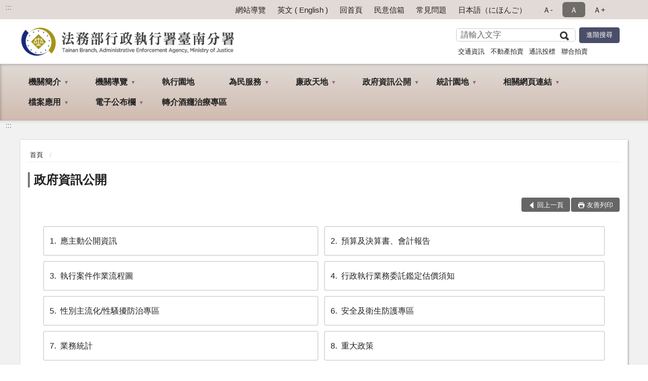

--- FILE ---
content_type: text/html; charset=utf-8
request_url: https://www.tny.moj.gov.tw/259166/259231/Normalnodelist
body_size: 16343
content:


<!doctype html>
<html lang="zh-Hant" class="no-js">
<head>
    <meta charset="utf-8">
    <meta http-equiv="X-UA-Compatible" content="IE=edge">
    <meta name="viewport" content="width=device-width, initial-scale=1">
    <meta name="format-detection" content="telephone=no">
    <meta name="Site" content="行政執行署臺南分署">
    <meta name="Version" content="中文網">
    <meta name="PageType" content="目錄頁">
    <meta name="TreeNode" content="主選單">
    <meta name="ContentTitle" content="政府資訊公開">

    <meta property="og:title" content="政府資訊公開">
    <meta property="og:type" content="website" />
    <meta property="og:url" content="https://www.tny.moj.gov.tw/259166/259231/" />
    <meta property="og:image" content="">
    <meta property="og:image:width" content="50%">
    <meta property="og:image:height" content="50%">
    <meta property="og:site_name" content="行政執行署臺南分署">
    <meta property="og:description" content="政府資訊公開" />

    <meta name="DC.Title" content="政府資訊公開" />
    <meta name="DC.Creator" content="行政執行署臺南分署" />
    <meta name="DC.Subject" content="政府資訊公開" />
    <meta name="DC.Description" content="政府資訊公開" />
    <meta name="DC.Contributor" content="行政執行署臺南分署" />
    <meta name="DC.Type" content="文字" />
    <meta name="DC.Format" content="text" />
    <meta name="DC.Source" content="行政執行署臺南分署" />
    <meta name="DC.Language" content="中文" />
    <meta name="DC.coverage.t.min" content="2018-12-28" />
    <meta name="DC.coverage.t.max" content="2038-12-28" />
    <meta name="DC.Publisher" content="行政執行署臺南分署" />
    <meta name="DC.Date" content="2018-12-28" />
    <meta name="DC.Identifier" content="2.16.886.101.20003.20006" />
    <meta name="DC.Relation" content="" />
    <meta name="DC.Rights" content="行政執行署臺南分署" />

    <meta name="Category.Theme" content="300" />
    <meta name="Category.Cake" content="600" />
    <meta name="Category.Service" content="I00" />

    <meta name="keywords" />

            <link rel="Shortcut Icon" type="image/x-icon" href="/media/20196459/favicon執行署-2.png" />
    <title>政府資訊公開-法務部行政執行署臺南分署</title>
    <!--HTML5 Shim and Respond.js IE8 support of HTML5 elements and media queries [if lt IE 9]>
    <script src="js/html5shiv.js"></script>
    <script src="js/respond.min.js"></script>
    <![endif]-->
    <!-- slick css-->
    <link rel="stylesheet" type="text/css" href="/Content/G/vendor/slick/slick.css" />
    <link rel="stylesheet" type="text/css" href="/Content/G/vendor/slick/slick-theme.css" />

    <!-- fancybox css -->
    <link rel="stylesheet" href="/Content/G/vendor/fancybox/fancybox.css" />

    <!-- hyUI css -->
    <link rel="stylesheet" href="/Content/G/G3_style/hyui.css">
    <link rel='stylesheet' href='/scripts/jquery-ui.css'>

    <!-- Global site tag (gtag.js) - Google Analytics -->
<script async src="https://www.googletagmanager.com/gtag/js?id=UA-38056441-1"></script>
<script>
  window.dataLayer = window.dataLayer || [];
  function gtag(){dataLayer.push(arguments);}
  gtag('js', new Date());

  gtag('config', 'UA-38056441-1');
</script>
    <!-- Google Tag Manager -->
    <script>
        (function (w, d, s, l, i) {
            w[l] = w[l] || []; w[l].push({
                'gtm.start':
                    new Date().getTime(), event: 'gtm.js'
            }); var f = d.getElementsByTagName(s)[0],
                j = d.createElement(s), dl = l != 'dataLayer' ? '&l=' + l : ''; j.async = true; j.src =
                    'https://www.googletagmanager.com/gtm.js?id=' + i + dl; f.parentNode.insertBefore(j, f);
        })(window, document, 'script', 'dataLayer', 'GTM-PVTNFB4');</script>
    <!-- End Google Tag Manager -->
<style>
    input:disabled, textarea:disabled, select:disabled {
        background-color: #f2f2f2;
    }

    .verify {
        color: blue;
    }

    .mp_slider_container,
    .marquee_container {
        position: relative;
    }
    .mp_slider_container_main {
        width: 100%;
        overflow: hidden;
        position: relative;
    }
    .slick-autoplay-toggle {
        position: absolute;
        right: 20px;
        min-width: 40px;
        top: 4.5px;
        z-index: 10;
        padding: 5px 10px;
        background: rgba(0, 0, 0, 0.7);
        color: #fff;
        border: none;
        cursor: pointer;
        font-size: 0.875rem;
        border-radius: 5px;
    }

    .marquee_container .slick-autoplay-toggle {
        right: 55px;
    }
</style>
</head>
<body>
    <!-- Google Tag Manager (noscript) -->
    <noscript>
        <iframe title="googletag" src="https://www.googletagmanager.com/ns.html?id=GTM-PVTNFB4"
                height="0" width="0" style="display:none;visibility:hidden"></iframe>
    </noscript>
    <!-- End Google Tag Manager (noscript) -->
    <!-- 直接跳主內容區 -->
    <a class="goCenter" href="#aC" tabindex="1">按Enter到主內容區</a>
    <!-- wrapper 最大寬度 -->
    <div class="wrapper">
        
<header class="header ">
    <div class="container">
        <a class="accesskey" href="#aU" id="aU" accesskey="U" title="網站標題">:::</a>
        

<nav class="navigation">
    <!-- 一組ul預設靠右 可同時存在2組-->
    <ul>

                        <li>
                            <a href="/umbraco/surface/Ini/CountAndRedirectUrl?nodeId=677486" title="網站導覽" target="_self" >網站導覽</a>
                        </li>
                        <li>
                            <a href="/umbraco/surface/Ini/CountAndRedirectUrl?nodeId=677487" title="英文 ( English )" target="_self" >英文 ( English )</a>
                        </li>
                        <li>
                            <a href="/umbraco/surface/Ini/CountAndRedirectUrl?nodeId=677488" title="回首頁" target="_self" >回首頁</a>
                        </li>
                        <li>
                            <a href="/umbraco/surface/Ini/CountAndRedirectUrl?nodeId=677489" title="民意信箱" target="_self" >民意信箱</a>
                        </li>
                        <li>
                            <a href="/umbraco/surface/Ini/CountAndRedirectUrl?nodeId=677491" title="常見問題" target="_self" >常見問題</a>
                        </li>
                        <li>
                            <a href="/umbraco/surface/Ini/CountAndRedirectUrl?nodeId=1697536" title="日本語（にほんご）" target="_self" >日本語（にほんご）</a>
                        </li>

    </ul>
    <div class="font-size">
        <ul>
            <li class="size-s">
                <a href="#" name="fontSize" role="button" aria-pressed="false" title="小字級">Ａ-</a>
            </li>
            <li class="size-m">
                <a href="#" name="fontSize" role="button" aria-pressed="true" title="中字級" class="active">Ａ</a>
            </li>
            <li class="size-l">
                <a href="#" name="fontSize" role="button" aria-pressed="false" title="大字級">Ａ+</a>
            </li>
        </ul>
    </div>
</nav>
<h1>
    <a href="/"><img src="/media/20196591/10法務部行政執行署臺南分署.png" alt="法務部行政執行署臺南分署：回首頁" /></a>
</h1>
<!-- Search Start -->
<section class="search">
    <noscript>
您的瀏覽器不支援 JavaScript 或 JavaScript已停用    </noscript>
    <form action="/259329/259340/" class="form_inline">
        <div class="form_grp">
            <label for="q">搜尋</label>
            <input name="q" id="q" type="text" placeholder="請輸入文字" accesskey="S" autocomplete="off">
            <input title="查詢" type="submit" value="查詢">
        </div>
        <div class="btn_grp">
            <input onclick="window.open('https://www.google.com.tw/advanced_search?hl=zh-TW&as_q=&num=100&as_sitesearch='+location.hostname);" type="button" value="進階搜尋" title="進階搜尋 (另開新視窗)">
        </div>
    </form>
            <div class="keywordHot">
                <ul>
                        <li>
                            <a href="/259329/259340/?q=交通資訊" title="交通資訊">交通資訊</a>
                        </li>
                        <li>
                            <a href="/259329/259340/?q=不動產拍賣" title="不動產拍賣">不動產拍賣</a>
                        </li>
                        <li>
                            <a href="/259329/259340/?q=通訊投標" title="通訊投標">通訊投標</a>
                        </li>
                        <li>
                            <a href="/259329/259340/?q=聯合拍賣" title="聯合拍賣">聯合拍賣</a>
                        </li>
                </ul>
            </div>
</section>
<!-- noscript -->
<noscript>
您的瀏覽器不支援JavaScript語法，JavaScript語法並不影響內容的陳述。您可使用按鍵盤上的Ctrl鍵+ (+)鍵放大/(-)鍵縮小來改變字型大小；回到上一頁可使用瀏覽器提供的 Alt+左方向鍵(←) 快速鍵功能；列印可使用瀏覽器提供的(Ctrl+P)功能。</noscript>
<!-- menu Start -->
<nav class="menu">
    <ul>
                <li>
                    <a href="https://www.tny.moj.gov.tw/259166/259167/Normalnodelist" title="機關簡介" target="_self" name="menuButton" aria-expanded="false" >機關簡介</a>
                        <ul>
                                <li>
                                    <a href="https://www.tny.moj.gov.tw/259166/259167/259168/291352/post" target="_self" title="機關沿革"  >機關沿革</a>
                                </li>
                                <li>
                                    <a href="https://www.tny.moj.gov.tw/259166/259167/259169/1362790/post" target="_self" title="首長介紹"  >首長介紹</a>
                                </li>
                                <li>
                                    <a href="https://www.tny.moj.gov.tw/259166/259167/259170/699554/post" target="_self" title="組織職掌"  >組織職掌</a>
                                </li>
                                <li>
                                    <a href="https://www.tny.moj.gov.tw/259166/259167/259171/291414/post" target="_self" title="管轄區域"  >管轄區域</a>
                                </li>
                        </ul>

                </li>
                <li>
                    <a href="https://www.tny.moj.gov.tw/259166/259172/Normalnodelist" title="機關導覽" target="_self" name="menuButton" aria-expanded="false" >機關導覽</a>
                        <ul>
                                <li>
                                    <a href="https://www.tny.moj.gov.tw/259166/259172/259173/291425/post" target="_self" title="機關位置圖"  >機關位置圖</a>
                                </li>
                                <li>
                                    <a href="https://www.tny.moj.gov.tw/259166/259172/259174/Lpsimplelist" target="_self" title="樓層介紹"  >樓層介紹</a>
                                </li>
                                <li>
                                    <a href="https://www.tny.moj.gov.tw/259166/259172/259175/291448/post" target="_self" title="洽公資訊"  >洽公資訊</a>
                                </li>
                                <li>
                                    <a href="https://www.tny.moj.gov.tw/259166/259172/834616/Nodelist" target="_self" title="大事紀專區" name="menuButton" aria-expanded="false" >大事紀專區</a>
                                        <ul>
                                                <li>
                                                    <a href="/media/20683320/大事記-繆署長卓然出席臺南分署受臺南地檢署囑託變價刑事扣押物暨五打七安聯合拍賣會1140805.pdf?mediaDL=true" target="_blank" title="114年.pdf(另開新視窗)"  rel="noopener noreferrer">114年</a>
                                                </li>
                                                <li>
                                                    <a href="https://www.tny.moj.gov.tw/259166/259172/834616/1421278/Lpsimplelist" target="_self" title="113年"  >113年</a>
                                                </li>
                                                <li>
                                                    <a href="https://www.tny.moj.gov.tw/259166/259172/834616/1313021/Lpsimplelist" target="_self" title="112年"  >112年</a>
                                                </li>
                                                <li>
                                                    <a href="https://www.tny.moj.gov.tw/259166/259172/834616/1133133/Lpsimplelist" target="_self" title="111年"  >111年</a>
                                                </li>
                                                <li>
                                                    <a href="https://www.tny.moj.gov.tw/259166/259172/834616/1020458/Lpsimplelist" target="_self" title="110年"  >110年</a>
                                                </li>
                                                <li>
                                                    <a href="/media/20263310/重要工作紀實-大事記-109年3月2日林署長慶宗訪視.pdf?mediaDL=true" target="_blank" title="109年.pdf(另開新視窗)"  rel="noopener noreferrer">109年</a>
                                                </li>
                                                <li>
                                                    <a href="https://www.tny.moj.gov.tw/259166/259172/834616/259176/Nodelist" target="_self" title="歷史年度"  >歷史年度</a>
                                                </li>
                                        </ul>
                                </li>
                        </ul>

                </li>
                <li>
                    <a href="https://www.tpk.moj.gov.tw/9937/9945/9949/" title="執行園地" target="_self"  >執行園地</a>

                </li>
                <li>
                    <a href="https://www.tny.moj.gov.tw/259166/259196/Normalnodelist" title="為民服務" target="_self" name="menuButton" aria-expanded="false" >為民服務</a>
                        <ul>
                                <li>
                                    <a href="https://www.tny.moj.gov.tw/259166/259196/259205/1701423/post" target="_self" title="欠稅費查詢及繳納"  >欠稅費查詢及繳納</a>
                                </li>
                                <li>
                                    <a href="https://www.tny.moj.gov.tw/259166/259196/259199/Nodelist" target="_self" title="線上申辦服務" name="menuButton" aria-expanded="false" >線上申辦服務</a>
                                        <ul>
                                                <li>
                                                    <a href="https://www.tny.moj.gov.tw/259166/259196/259199/259202/291748/post" target="_self" title="申請補發超商繳款傳繳通知書服務"  >申請補發超商繳款傳繳通知書服務</a>
                                                </li>
                                                <li>
                                                    <a href="https://www.tny.moj.gov.tw/259166/259196/259199/259201/291745/post" target="_self" title="申請預約到場分期"  >申請預約到場分期</a>
                                                </li>
                                                <li>
                                                    <a href="https://www.tny.moj.gov.tw/259166/259196/259199/1023005/1023008/post" target="_self" title="線上回傳繳款證明"  >線上回傳繳款證明</a>
                                                </li>
                                        </ul>
                                </li>
                                <li>
                                    <a href="/media/20645686/傳繳通知分辨真偽-88x160-02.jpg?mediaDL=true" target="_blank" title="傳繳通知分辨真偽 (另開新視窗).jpg(另開新視窗)"  rel="noopener noreferrer">傳繳通知分辨真偽 (另開新視窗)</a>
                                </li>
                                <li>
                                    <a href="https://www.tny.moj.gov.tw/259166/259196/259209/291795/post" target="_self" title="多元繳款方式"  >多元繳款方式</a>
                                </li>
                                <li>
                                    <a href="https://www.tny.moj.gov.tw/259166/259196/259211/291801/post" target="_self" title="關懷弱勢"  >關懷弱勢</a>
                                </li>
                                <li>
                                    <a href="https://www.tny.moj.gov.tw/259166/259196/259212/Lpsimplelist" target="_self" title="申請書表下載區"  >申請書表下載區</a>
                                </li>
                                <li>
                                    <a href="https://www.tpk.moj.gov.tw/9539/1045250/" target="_self" title="移送書表下載"  >移送書表下載</a>
                                </li>
                                <li>
                                    <a href="https://www.tny.moj.gov.tw/259166/259231/259237/" target="_self" title="執行案件作業流程圖"  >執行案件作業流程圖</a>
                                </li>
                                <li>
                                    <a href="https://www.tny.moj.gov.tw/259166/259196/259214/291860/post" target="_self" title="拍賣公告區"  >拍賣公告區</a>
                                </li>
                                <li>
                                    <a href="https://www.tny.moj.gov.tw/259166/259196/259215/Lpsimplelist" target="_self" title="不動產投標專區"  >不動產投標專區</a>
                                </li>
                                <li>
                                    <a href="https://www.tny.moj.gov.tw/259166/259196/259216/Lpsimplelist" target="_self" title="服務躍升成果"  >服務躍升成果</a>
                                </li>
                                <li>
                                    <a href="https://www.tny.moj.gov.tw/259166/259196/259217/Lpsimplelist" target="_self" title="常見問題"  >常見問題</a>
                                </li>
                                <li>
                                    <a href="https://www.tny.moj.gov.tw/259166/259196/259220/292394/post" target="_self" title="民意信箱"  >民意信箱</a>
                                </li>
                        </ul>

                </li>
                <li>
                    <a href="https://www.tny.moj.gov.tw/259166/259222/Normalnodelist" title="廉政天地" target="_self" name="menuButton" aria-expanded="false" >廉政天地</a>
                        <ul>
                                <li>
                                    <a href="https://www.tny.moj.gov.tw/259166/259222/259223/Lpsimplelist" target="_self" title="請託關說專區"  >請託關說專區</a>
                                </li>
                                <li>
                                    <a href="https://www.tny.moj.gov.tw/259166/259222/259224/292444/post" target="_self" title="政風業務職掌"  >政風業務職掌</a>
                                </li>
                                <li>
                                    <a href="https://www.tny.moj.gov.tw/259166/259222/259225/292450/" target="_self" title="受理檢舉事項"  >受理檢舉事項</a>
                                </li>
                                <li>
                                    <a href="https://www.tny.moj.gov.tw/259166/259222/259226/Lpsimplelist" target="_self" title="廉政宣導"  >廉政宣導</a>
                                </li>
                                <li>
                                    <a href="https://www.tny.moj.gov.tw/259329/677493/" target="_self" title="廉政信箱"  >廉政信箱</a>
                                </li>
                                <li>
                                    <a href="https://www.aac.moj.gov.tw/6398/6540/1309611/Nodelist" target="_blank" title="揭弊者保護專區(另開新視窗)"  rel="noopener noreferrer">揭弊者保護專區</a>
                                </li>
                                <li>
                                    <a href="https://www.aac.moj.gov.tw/6398/6548/6598/757491/855355/post" target="_self" title="公職人員利益衝突迴避身分揭露專區"  >公職人員利益衝突迴避身分揭露專區</a>
                                </li>
                        </ul>

                </li>
                <li>
                    <a href="https://www.tny.moj.gov.tw/259166/259231/Normalnodelist" title="政府資訊公開" target="_self" name="menuButton" aria-expanded="false" >政府資訊公開</a>
                        <ul>
                                <li>
                                    <a href="https://www.tny.moj.gov.tw/259166/259231/1701480/Nodelist" target="_self" title="應主動公開資訊"  >應主動公開資訊</a>
                                </li>
                                <li>
                                    <a href="https://www.tny.moj.gov.tw/259166/259231/259232/Nodelist" target="_self" title="預算及決算書、會計報告" name="menuButton" aria-expanded="false" >預算及決算書、會計報告</a>
                                        <ul>
                                                <li>
                                                    <a href="https://www.tny.moj.gov.tw/259166/259231/259232/259233/Lpsimplelist" target="_self" title="預算及決算書"  >預算及決算書</a>
                                                </li>
                                                <li>
                                                    <a href="https://www.tny.moj.gov.tw/259166/259231/259232/259234/Lpsimplelist" target="_self" title="會計報告"  >會計報告</a>
                                                </li>
                                        </ul>
                                </li>
                                <li>
                                    <a href="https://www.tny.moj.gov.tw/259166/259231/259237/Lpsimplelist" target="_self" title="執行案件作業流程圖"  >執行案件作業流程圖</a>
                                </li>
                                <li>
                                    <a href="/media/20369138/公告版-法務部行政執行署臺南分署行政執行業務委託鑑定估價須知1100714修訂.pdf?mediaDL=true" target="_blank" title="行政執行業務委託鑑定估價須知.pdf(另開新視窗)"  rel="noopener noreferrer">行政執行業務委託鑑定估價須知</a>
                                </li>
                                <li>
                                    <a href="https://www.tny.moj.gov.tw/259166/259231/731826/Lpsimplelist" target="_self" title="性別主流化/性騷擾防治專區"  >性別主流化/性騷擾防治專區</a>
                                </li>
                                <li>
                                    <a href="https://www.tny.moj.gov.tw/259166/259231/1686983/Lpsimplelist" target="_self" title="安全及衛生防護專區"  >安全及衛生防護專區</a>
                                </li>
                                <li>
                                    <a href="https://www.tny.moj.gov.tw/259166/259252/259254/" target="_self" title="業務統計"  >業務統計</a>
                                </li>
                                <li>
                                    <a href="https://www.tny.moj.gov.tw/259166/259231/731822/Lpsimplelist" target="_self" title="重大政策"  >重大政策</a>
                                </li>
                                <li>
                                    <a href="https://www.tny.moj.gov.tw/259166/259231/259239/293242/post" target="_self" title="施政計畫"  >施政計畫</a>
                                </li>
                                <li>
                                    <a href="https://www.tny.moj.gov.tw/259166/259231/259240/Lpsimplelist" target="_self" title="內部控制"  >內部控制</a>
                                </li>
                                <li>
                                    <a href="https://www.tpk.moj.gov.tw/9539/9571/9609/" target="_self" title="行政指導文書"  >行政指導文書</a>
                                </li>
                                <li>
                                    <a href="https://www.tny.moj.gov.tw/259166/259231/259245/Lpsimplelist" target="_self" title="主管法規"  >主管法規</a>
                                </li>
                                <li>
                                    <a href="https://www.tny.moj.gov.tw/259166/259231/259248/1571490/post" target="_self" title="個人資料檔案公開作業"  >個人資料檔案公開作業</a>
                                </li>
                                <li>
                                    <a href="https://www.tny.moj.gov.tw/259166/259231/259249/293298/post" target="_self" title="行政執行相關詞彙中英文對照表"  >行政執行相關詞彙中英文對照表</a>
                                </li>
                                <li>
                                    <a href="https://www.moj.gov.tw/2204/2645/2686" target="_blank" title="請願之處理結果及訴願之決定(另開新視窗)"  rel="noopener noreferrer">請願之處理結果及訴願之決定</a>
                                </li>
                                <li>
                                    <a href="https://www.tny.moj.gov.tw/259166/259231/677382/Lpsimplelist" target="_self" title="政策宣導廣告項目及經費"  >政策宣導廣告項目及經費</a>
                                </li>
                                <li>
                                    <a href="https://www.tny.moj.gov.tw/259166/259231/677383/Lpsimplelist" target="_self" title="國家賠償事件收結情形"  >國家賠償事件收結情形</a>
                                </li>
                                <li>
                                    <a href="https://www.tny.moj.gov.tw/259166/259231/764660/Lpsimplelist" target="_self" title="行政執行法規"  >行政執行法規</a>
                                </li>
                                <li>
                                    <a href="https://www.tny.moj.gov.tw/259166/259231/882080/Lpsimplelist" target="_self" title="公共設施維護管理"  >公共設施維護管理</a>
                                </li>
                                <li>
                                    <a href="https://www.tny.moj.gov.tw/259166/259231/882925/883011/post" target="_self" title="支付或接受之補助"  >支付或接受之補助</a>
                                </li>
                                <li>
                                    <a href="https://www.tpk.moj.gov.tw/9539/9571/9607/Lpsimplelist" target="_self" title="出國考察報告"  >出國考察報告</a>
                                </li>
                        </ul>

                </li>
                <li>
                    <a href="https://www.tny.moj.gov.tw/259166/259252/Normalnodelist" title="統計園地" target="_self" name="menuButton" aria-expanded="false" >統計園地</a>
                        <ul>
                                <li>
                                    <a href="https://www.tny.moj.gov.tw/259166/259252/259253/Lpsimplelist" target="_self" title="園地導覽"  >園地導覽</a>
                                </li>
                                <li>
                                    <a href="https://www.tny.moj.gov.tw/259166/259252/259254/Nodelist" target="_self" title="行政執行統計" name="menuButton" aria-expanded="false" >行政執行統計</a>
                                        <ul>
                                                <li>
                                                    <a href="https://www.tny.moj.gov.tw/259166/259252/259254/736752/Lpsimplelist" target="_self" title="行政執行案件收結情形"  >行政執行案件收結情形</a>
                                                </li>
                                                <li>
                                                    <a href="https://www.tny.moj.gov.tw/259166/259252/259254/259256/Lpsimplelist" target="_self" title="行政執行案件徵起金額"  >行政執行案件徵起金額</a>
                                                </li>
                                        </ul>
                                </li>
                                <li>
                                    <a href="https://www.tny.moj.gov.tw/259166/259252/259258/259259/Lpsimplelist" target="_self" title="業務成效" name="menuButton" aria-expanded="false" >業務成效</a>
                                        <ul>
                                                <li>
                                                    <a href="https://www.tny.moj.gov.tw/259166/259252/259258/259259/1025218/post" target="_self" title="聲明異議案件"  >聲明異議案件</a>
                                                </li>
                                        </ul>
                                </li>
                                <li>
                                    <a href="https://www.rjsd.moj.gov.tw/RJSDWeb/common/RelatedWebsite.aspx" target="_self" title="統計相關網站"  >統計相關網站</a>
                                </li>
                                <li>
                                    <a href="https://www.rjsd.moj.gov.tw/RJSDWeb/common/SubMenu.aspx?menu=BOOK" target="_self" title="統計分析及書刊"  >統計分析及書刊</a>
                                </li>
                        </ul>

                </li>
                <li>
                    <a href="https://www.tny.moj.gov.tw/259166/259266/Normalnodelist" title="相關網頁連結" target="_self" name="menuButton" aria-expanded="false" >相關網頁連結</a>
                        <ul>
                                <li>
                                    <a href="https://www.tny.moj.gov.tw/259166/259266/259268/Lpsimplelist" target="_self" title="業務與來文宣導"  >業務與來文宣導</a>
                                </li>
                                <li>
                                    <a href="https://www.tny.moj.gov.tw/259166/259266/259274/Lpsimplelist" target="_self" title="行政執行相關網站"  >行政執行相關網站</a>
                                </li>
                                <li>
                                    <a href="https://egate.immigration.gov.tw/NIA_OnlineApply_inter/personVoucher/personVoucherForm.action" target="_self" title="查詢被限制出國"  >查詢被限制出國</a>
                                </li>
                                <li>
                                    <a href="https://join.gov.tw/" target="_self" title="公共政策參與平台"  >公共政策參與平台</a>
                                </li>
                                <li>
                                    <a href="https://tax.nat.gov.tw/index.html" target="_self" title="財政部電子申報繳稅相關網站"  >財政部電子申報繳稅相關網站</a>
                                </li>
                        </ul>

                </li>
                <li>
                    <a href="https://www.tny.moj.gov.tw/259166/259281/Normalnodelist" title="檔案應用" target="_self" name="menuButton" aria-expanded="false" >檔案應用</a>
                        <ul>
                                <li>
                                    <a href="https://www.tny.moj.gov.tw/259166/259281/1110703/Lpsimplelist" target="_self" title="檔案應用服務"  >檔案應用服務</a>
                                </li>
                                <li>
                                    <a href="/media/20406854/受理檔案應用申請作業流程圖.pdf?mediaDL=true" target="_blank" title="檔案應用作業流程(PDF)(新視窗開啟).pdf(另開新視窗)"  rel="noopener noreferrer">檔案應用作業流程(PDF)(新視窗開啟)</a>
                                </li>
                                <li>
                                    <a href="https://www.tny.moj.gov.tw/259166/259281/1110713/Lpsimplelist" target="_self" title="檔案應用相關法規"  >檔案應用相關法規</a>
                                </li>
                                <li>
                                    <a href="https://near.archives.gov.tw/directory-search/simple-search" target="_blank" title="機關檔案目錄查詢(新視窗開啟)(另開新視窗)"  rel="noopener noreferrer">機關檔案目錄查詢(新視窗開啟)</a>
                                </li>
                                <li>
                                    <a href="https://www.tny.moj.gov.tw/259166/259281/1110718/Lpsimplelist" target="_self" title="常見問題"  >常見問題</a>
                                </li>
                                <li>
                                    <a href="https://www.tny.moj.gov.tw/259166/259281/1110719/Lpsimplelist" target="_self" title="檔案應用相關網站"  >檔案應用相關網站</a>
                                </li>
                        </ul>

                </li>
                <li>
                    <a href="https://www.tny.moj.gov.tw/259166/259289/Normalnodelist" title="電子公布欄" target="_self" name="menuButton" aria-expanded="false" >電子公布欄</a>
                        <ul>
                                <li>
                                    <a href="https://www.tpk.moj.gov.tw/9539/9801/" target="_blank" title="獎勵檢舉公告(新視窗開啟)(另開新視窗)"  rel="noopener noreferrer">獎勵檢舉公告(新視窗開啟)</a>
                                </li>
                                <li>
                                    <a href="https://www.tny.moj.gov.tw/259166/259289/259299/Lpsimplelist" target="_self" title="採購公告"  >採購公告</a>
                                </li>
                                <li>
                                    <a href="https://www.tny.moj.gov.tw/259166/259289/259300/1624380/post" target="_self" title="人事公告"  >人事公告</a>
                                </li>
                                <li>
                                    <a href="https://www.tny.moj.gov.tw/259166/259289/259301/Lpsimplelist" target="_self" title="政風公告"  >政風公告</a>
                                </li>
                                <li>
                                    <a href="https://www.tny.moj.gov.tw/259166/259289/259302/Lpsimplelist" target="_self" title="資安公告"  >資安公告</a>
                                </li>
                                <li>
                                    <a href="https://www.tny.moj.gov.tw/259166/259289/259303/Lpsimplelist" target="_self" title="訊息公告"  >訊息公告</a>
                                </li>
                                <li>
                                    <a href="https://www.tpkonsale.moj.gov.tw/Estate" target="_blank" title="不動產拍賣公告(新視窗開啟)(另開新視窗)"  rel="noopener noreferrer">不動產拍賣公告(新視窗開啟)</a>
                                </li>
                                <li>
                                    <a href="https://www.tpkonsale.moj.gov.tw/Chattel" target="_blank" title="動產拍賣公告(新視窗開啟)(另開新視窗)"  rel="noopener noreferrer">動產拍賣公告(新視窗開啟)</a>
                                </li>
                                <li>
                                    <a href="https://www.tny.moj.gov.tw/259166/259289/259306/Lpsimplelist" target="_self" title="活動特輯"  >活動特輯</a>
                                </li>
                                <li>
                                    <a href="https://www.tny.moj.gov.tw/259166/259289/1604598/Lpsimplelist" target="_self" title="公示送達"  >公示送達</a>
                                </li>
                        </ul>

                </li>
                <li>
                    <a href="https://www.tny.moj.gov.tw/259166/1681253/1681260/1681757/" title="轉介酒癮治療專區" target="_self"  >轉介酒癮治療專區</a>

                </li>
    </ul>
</nav>


    </div>
</header>
<div id="center" class="main innerpage">
    <a class="accesskey" href="#aC" id="aC" accesskey="C" title="主要內容區">:::</a>
    <div class="container">
        <!-- content為一定要存在之內容區 -->
        <div class="content">
            <!-- breadcrumb路徑 -->
            
    <div class="breadcrumb">
        <ul>
                    <li>
                        <a href="/">首頁</a>
                    </li>
            
        </ul>
    </div>

            <!-- h2節點 -->
            <h2 class="title" tabindex="0">政府資訊公開</h2>
                        <!-- function功能區塊 -->
            <div class="function">
                <ul>
                    <li class="back icon_back">
                        <a role="button" href="javascript:window.location =document.referrer;">回上一頁</a>
                    </li>
                        <li class="print icon_print">
                            <a role="button" href="javascript:window.print();">友善列印</a>
                        </li>
                                    </ul>
            </div>
            
<!-- NP Start -->
<section class="np">
    <ul>
                <li><a href="https://www.tny.moj.gov.tw/259166/259231/1701480/Nodelist" title="應主動公開資訊" target="_self" ><span class="num">1</span>應主動公開資訊</a></li>
                <li><a href="https://www.tny.moj.gov.tw/259166/259231/259232/Nodelist" title="預算及決算書、會計報告" target="_self" ><span class="num">2</span>預算及決算書、會計報告</a></li>
                <li><a href="https://www.tny.moj.gov.tw/259166/259231/259237/Lpsimplelist" title="執行案件作業流程圖" target="_self" ><span class="num">3</span>執行案件作業流程圖</a></li>
                <li><a href="/media/20369138/公告版-法務部行政執行署臺南分署行政執行業務委託鑑定估價須知1100714修訂.pdf?mediaDL=true" title="行政執行業務委託鑑定估價須知.pdf(另開新視窗)" target="_blank" rel="noopener noreferrer"><span class="num">4</span>行政執行業務委託鑑定估價須知</a></li>
                <li><a href="https://www.tny.moj.gov.tw/259166/259231/731826/Lpsimplelist" title="性別主流化/性騷擾防治專區" target="_self" ><span class="num">5</span>性別主流化/性騷擾防治專區</a></li>
                <li><a href="https://www.tny.moj.gov.tw/259166/259231/1686983/Lpsimplelist" title="安全及衛生防護專區" target="_self" ><span class="num">6</span>安全及衛生防護專區</a></li>
                <li><a href="https://www.tny.moj.gov.tw/259166/259252/259254/" title="業務統計" target="_self" ><span class="num">7</span>業務統計</a></li>
                <li><a href="https://www.tny.moj.gov.tw/259166/259231/731822/Lpsimplelist" title="重大政策" target="_self" ><span class="num">8</span>重大政策</a></li>
                <li><a href="https://www.tny.moj.gov.tw/259166/259231/259239/293242/post" title="施政計畫" target="_self" ><span class="num">9</span>施政計畫</a></li>
                <li><a href="https://www.tny.moj.gov.tw/259166/259231/259240/Lpsimplelist" title="內部控制" target="_self" ><span class="num">10</span>內部控制</a></li>
                <li><a href="https://www.tpk.moj.gov.tw/9539/9571/9609/" title="行政指導文書" target="_self" ><span class="num">11</span>行政指導文書</a></li>
                <li><a href="https://www.tny.moj.gov.tw/259166/259231/259245/Lpsimplelist" title="主管法規" target="_self" ><span class="num">12</span>主管法規</a></li>
                <li><a href="https://www.tny.moj.gov.tw/259166/259231/259248/1571490/post" title="個人資料檔案公開作業" target="_self" ><span class="num">13</span>個人資料檔案公開作業</a></li>
                <li><a href="https://www.tny.moj.gov.tw/259166/259231/259249/293298/post" title="行政執行相關詞彙中英文對照表" target="_self" ><span class="num">14</span>行政執行相關詞彙中英文對照表</a></li>
                <li><a href="https://www.moj.gov.tw/2204/2645/2686" title="請願之處理結果及訴願之決定(另開新視窗)" target="_blank" rel="noopener noreferrer"><span class="num">15</span>請願之處理結果及訴願之決定</a></li>
                <li><a href="https://www.tny.moj.gov.tw/259166/259231/677382/Lpsimplelist" title="政策宣導廣告項目及經費" target="_self" ><span class="num">16</span>政策宣導廣告項目及經費</a></li>
                <li><a href="https://www.tny.moj.gov.tw/259166/259231/677383/Lpsimplelist" title="國家賠償事件收結情形" target="_self" ><span class="num">17</span>國家賠償事件收結情形</a></li>
                <li><a href="https://www.tny.moj.gov.tw/259166/259231/764660/Lpsimplelist" title="行政執行法規" target="_self" ><span class="num">18</span>行政執行法規</a></li>
                <li><a href="https://www.tny.moj.gov.tw/259166/259231/882080/Lpsimplelist" title="公共設施維護管理" target="_self" ><span class="num">19</span>公共設施維護管理</a></li>
                <li><a href="https://www.tny.moj.gov.tw/259166/259231/882925/883011/post" title="支付或接受之補助" target="_self" ><span class="num">20</span>支付或接受之補助</a></li>
                <li><a href="https://www.tpk.moj.gov.tw/9539/9571/9607/Lpsimplelist" title="出國考察報告" target="_self" ><span class="num">21</span>出國考察報告</a></li>
    </ul>
</section>
<!-- NP End -->

        </div>
    </div>
</div>

<!-- fatfooter Start -->
<section class="fatfooter">
    <div class="container">
        <button type="button" name="收合" class="btn btn-fatfooter">收合</button>
        <nav>
            <ul>
                        <li>
                            <a href="https://www.tny.moj.gov.tw/259166/259167/Normalnodelist"  target="_self" title="機關簡介" >機關簡介</a>
                                    <ul>
                                            <li>
                                                <a href="https://www.tny.moj.gov.tw/259166/259167/259168/291352/post" target="_self" title="機關沿革" >機關沿革</a>
                                            </li>
                                            <li>
                                                <a href="https://www.tny.moj.gov.tw/259166/259167/259169/1362790/post" target="_self" title="首長介紹" >首長介紹</a>
                                            </li>
                                            <li>
                                                <a href="https://www.tny.moj.gov.tw/259166/259167/259170/699554/post" target="_self" title="組織職掌" >組織職掌</a>
                                            </li>
                                            <li>
                                                <a href="https://www.tny.moj.gov.tw/259166/259167/259171/291414/post" target="_self" title="管轄區域" >管轄區域</a>
                                            </li>
                                    </ul>

                        </li>
                        <li>
                            <a href="https://www.tny.moj.gov.tw/259166/259172/Normalnodelist"  target="_self" title="機關導覽" >機關導覽</a>
                                    <ul>
                                            <li>
                                                <a href="https://www.tny.moj.gov.tw/259166/259172/259173/291425/post" target="_self" title="機關位置圖" >機關位置圖</a>
                                            </li>
                                            <li>
                                                <a href="https://www.tny.moj.gov.tw/259166/259172/259174/Lpsimplelist" target="_self" title="樓層介紹" >樓層介紹</a>
                                            </li>
                                            <li>
                                                <a href="https://www.tny.moj.gov.tw/259166/259172/259175/291448/post" target="_self" title="洽公資訊" >洽公資訊</a>
                                            </li>
                                            <li>
                                                <a href="https://www.tny.moj.gov.tw/259166/259172/834616/Nodelist" target="_self" title="大事紀專區" >大事紀專區</a>
                                            </li>
                                    </ul>

                        </li>
                        <li>
                            <a href="https://www.tpk.moj.gov.tw/9937/9945/9949/"  target="_self" title="執行園地" >執行園地</a>

                        </li>
                        <li>
                            <a href="https://www.tny.moj.gov.tw/259166/259196/Normalnodelist"  target="_self" title="為民服務" >為民服務</a>
                                    <ul>
                                            <li>
                                                <a href="https://www.tny.moj.gov.tw/259166/259196/259205/1701423/post" target="_self" title="欠稅費查詢及繳納" >欠稅費查詢及繳納</a>
                                            </li>
                                            <li>
                                                <a href="https://www.tny.moj.gov.tw/259166/259196/259199/Nodelist" target="_self" title="線上申辦服務" >線上申辦服務</a>
                                            </li>
                                            <li>
                                                <a href="/media/20645686/傳繳通知分辨真偽-88x160-02.jpg?mediaDL=true" target="_blank" title="傳繳通知分辨真偽 (另開新視窗).jpg(另開新視窗)" rel="noopener noreferrer">傳繳通知分辨真偽 (另開新視窗)</a>
                                            </li>
                                            <li>
                                                <a href="https://www.tny.moj.gov.tw/259166/259196/259209/291795/post" target="_self" title="多元繳款方式" >多元繳款方式</a>
                                            </li>
                                            <li>
                                                <a href="https://www.tny.moj.gov.tw/259166/259196/259211/291801/post" target="_self" title="關懷弱勢" >關懷弱勢</a>
                                            </li>
                                            <li>
                                                <a href="https://www.tny.moj.gov.tw/259166/259196/259212/Lpsimplelist" target="_self" title="申請書表下載區" >申請書表下載區</a>
                                            </li>
                                            <li>
                                                <a href="https://www.tpk.moj.gov.tw/9539/1045250/" target="_self" title="移送書表下載" >移送書表下載</a>
                                            </li>
                                            <li>
                                                <a href="https://www.tny.moj.gov.tw/259166/259231/259237/" target="_self" title="執行案件作業流程圖" >執行案件作業流程圖</a>
                                            </li>
                                            <li>
                                                <a href="https://www.tny.moj.gov.tw/259166/259196/259214/291860/post" target="_self" title="拍賣公告區" >拍賣公告區</a>
                                            </li>
                                            <li>
                                                <a href="https://www.tny.moj.gov.tw/259166/259196/259215/Lpsimplelist" target="_self" title="不動產投標專區" >不動產投標專區</a>
                                            </li>
                                            <li>
                                                <a href="https://www.tny.moj.gov.tw/259166/259196/259216/Lpsimplelist" target="_self" title="服務躍升成果" >服務躍升成果</a>
                                            </li>
                                            <li>
                                                <a href="https://www.tny.moj.gov.tw/259166/259196/259217/Lpsimplelist" target="_self" title="常見問題" >常見問題</a>
                                            </li>
                                            <li>
                                                <a href="https://www.tny.moj.gov.tw/259166/259196/259220/292394/post" target="_self" title="民意信箱" >民意信箱</a>
                                            </li>
                                    </ul>

                        </li>
                        <li>
                            <a href="https://www.tny.moj.gov.tw/259166/259222/Normalnodelist"  target="_self" title="廉政天地" >廉政天地</a>
                                    <ul>
                                            <li>
                                                <a href="https://www.tny.moj.gov.tw/259166/259222/259223/Lpsimplelist" target="_self" title="請託關說專區" >請託關說專區</a>
                                            </li>
                                            <li>
                                                <a href="https://www.tny.moj.gov.tw/259166/259222/259224/292444/post" target="_self" title="政風業務職掌" >政風業務職掌</a>
                                            </li>
                                            <li>
                                                <a href="https://www.tny.moj.gov.tw/259166/259222/259225/292450/" target="_self" title="受理檢舉事項" >受理檢舉事項</a>
                                            </li>
                                            <li>
                                                <a href="https://www.tny.moj.gov.tw/259166/259222/259226/Lpsimplelist" target="_self" title="廉政宣導" >廉政宣導</a>
                                            </li>
                                            <li>
                                                <a href="https://www.tny.moj.gov.tw/259329/677493/" target="_self" title="廉政信箱" >廉政信箱</a>
                                            </li>
                                            <li>
                                                <a href="https://www.aac.moj.gov.tw/6398/6540/1309611/Nodelist" target="_blank" title="揭弊者保護專區(另開新視窗)" rel="noopener noreferrer">揭弊者保護專區</a>
                                            </li>
                                            <li>
                                                <a href="https://www.aac.moj.gov.tw/6398/6548/6598/757491/855355/post" target="_self" title="公職人員利益衝突迴避身分揭露專區" >公職人員利益衝突迴避身分揭露專區</a>
                                            </li>
                                    </ul>

                        </li>
                        <li>
                            <a href="https://www.tny.moj.gov.tw/259166/259231/Normalnodelist"  target="_self" title="政府資訊公開" >政府資訊公開</a>
                                    <ul>
                                            <li>
                                                <a href="https://www.tny.moj.gov.tw/259166/259231/1701480/Nodelist" target="_self" title="應主動公開資訊" >應主動公開資訊</a>
                                            </li>
                                            <li>
                                                <a href="https://www.tny.moj.gov.tw/259166/259231/259232/Nodelist" target="_self" title="預算及決算書、會計報告" >預算及決算書、會計報告</a>
                                            </li>
                                            <li>
                                                <a href="https://www.tny.moj.gov.tw/259166/259231/259237/Lpsimplelist" target="_self" title="執行案件作業流程圖" >執行案件作業流程圖</a>
                                            </li>
                                            <li>
                                                <a href="/media/20369138/公告版-法務部行政執行署臺南分署行政執行業務委託鑑定估價須知1100714修訂.pdf?mediaDL=true" target="_blank" title="行政執行業務委託鑑定估價須知.pdf(另開新視窗)" rel="noopener noreferrer">行政執行業務委託鑑定估價須知</a>
                                            </li>
                                            <li>
                                                <a href="https://www.tny.moj.gov.tw/259166/259231/731826/Lpsimplelist" target="_self" title="性別主流化/性騷擾防治專區" >性別主流化/性騷擾防治專區</a>
                                            </li>
                                            <li>
                                                <a href="https://www.tny.moj.gov.tw/259166/259231/1686983/Lpsimplelist" target="_self" title="安全及衛生防護專區" >安全及衛生防護專區</a>
                                            </li>
                                            <li>
                                                <a href="https://www.tny.moj.gov.tw/259166/259252/259254/" target="_self" title="業務統計" >業務統計</a>
                                            </li>
                                            <li>
                                                <a href="https://www.tny.moj.gov.tw/259166/259231/731822/Lpsimplelist" target="_self" title="重大政策" >重大政策</a>
                                            </li>
                                            <li>
                                                <a href="https://www.tny.moj.gov.tw/259166/259231/259239/293242/post" target="_self" title="施政計畫" >施政計畫</a>
                                            </li>
                                            <li>
                                                <a href="https://www.tny.moj.gov.tw/259166/259231/259240/Lpsimplelist" target="_self" title="內部控制" >內部控制</a>
                                            </li>
                                            <li>
                                                <a href="https://www.tpk.moj.gov.tw/9539/9571/9609/" target="_self" title="行政指導文書" >行政指導文書</a>
                                            </li>
                                            <li>
                                                <a href="https://www.tny.moj.gov.tw/259166/259231/259245/Lpsimplelist" target="_self" title="主管法規" >主管法規</a>
                                            </li>
                                            <li>
                                                <a href="https://www.tny.moj.gov.tw/259166/259231/259248/1571490/post" target="_self" title="個人資料檔案公開作業" >個人資料檔案公開作業</a>
                                            </li>
                                            <li>
                                                <a href="https://www.tny.moj.gov.tw/259166/259231/259249/293298/post" target="_self" title="行政執行相關詞彙中英文對照表" >行政執行相關詞彙中英文對照表</a>
                                            </li>
                                            <li>
                                                <a href="https://www.moj.gov.tw/2204/2645/2686" target="_blank" title="請願之處理結果及訴願之決定(另開新視窗)" rel="noopener noreferrer">請願之處理結果及訴願之決定</a>
                                            </li>
                                            <li>
                                                <a href="https://www.tny.moj.gov.tw/259166/259231/677382/Lpsimplelist" target="_self" title="政策宣導廣告項目及經費" >政策宣導廣告項目及經費</a>
                                            </li>
                                            <li>
                                                <a href="https://www.tny.moj.gov.tw/259166/259231/677383/Lpsimplelist" target="_self" title="國家賠償事件收結情形" >國家賠償事件收結情形</a>
                                            </li>
                                            <li>
                                                <a href="https://www.tny.moj.gov.tw/259166/259231/764660/Lpsimplelist" target="_self" title="行政執行法規" >行政執行法規</a>
                                            </li>
                                            <li>
                                                <a href="https://www.tny.moj.gov.tw/259166/259231/882080/Lpsimplelist" target="_self" title="公共設施維護管理" >公共設施維護管理</a>
                                            </li>
                                            <li>
                                                <a href="https://www.tny.moj.gov.tw/259166/259231/882925/883011/post" target="_self" title="支付或接受之補助" >支付或接受之補助</a>
                                            </li>
                                            <li>
                                                <a href="https://www.tpk.moj.gov.tw/9539/9571/9607/Lpsimplelist" target="_self" title="出國考察報告" >出國考察報告</a>
                                            </li>
                                    </ul>

                        </li>
                        <li>
                            <a href="https://www.tny.moj.gov.tw/259166/259252/Normalnodelist"  target="_self" title="統計園地" >統計園地</a>
                                    <ul>
                                            <li>
                                                <a href="https://www.tny.moj.gov.tw/259166/259252/259253/Lpsimplelist" target="_self" title="園地導覽" >園地導覽</a>
                                            </li>
                                            <li>
                                                <a href="https://www.tny.moj.gov.tw/259166/259252/259254/Nodelist" target="_self" title="行政執行統計" >行政執行統計</a>
                                            </li>
                                            <li>
                                                <a href="https://www.tny.moj.gov.tw/259166/259252/259258/259259/Lpsimplelist" target="_self" title="業務成效" >業務成效</a>
                                            </li>
                                            <li>
                                                <a href="https://www.rjsd.moj.gov.tw/RJSDWeb/common/RelatedWebsite.aspx" target="_self" title="統計相關網站" >統計相關網站</a>
                                            </li>
                                            <li>
                                                <a href="https://www.rjsd.moj.gov.tw/RJSDWeb/common/SubMenu.aspx?menu=BOOK" target="_self" title="統計分析及書刊" >統計分析及書刊</a>
                                            </li>
                                    </ul>

                        </li>
                        <li>
                            <a href="https://www.tny.moj.gov.tw/259166/259266/Normalnodelist"  target="_self" title="相關網頁連結" >相關網頁連結</a>
                                    <ul>
                                            <li>
                                                <a href="https://www.tny.moj.gov.tw/259166/259266/259268/Lpsimplelist" target="_self" title="業務與來文宣導" >業務與來文宣導</a>
                                            </li>
                                            <li>
                                                <a href="https://www.tny.moj.gov.tw/259166/259266/259274/Lpsimplelist" target="_self" title="行政執行相關網站" >行政執行相關網站</a>
                                            </li>
                                            <li>
                                                <a href="https://egate.immigration.gov.tw/NIA_OnlineApply_inter/personVoucher/personVoucherForm.action" target="_self" title="查詢被限制出國" >查詢被限制出國</a>
                                            </li>
                                            <li>
                                                <a href="https://join.gov.tw/" target="_self" title="公共政策參與平台" >公共政策參與平台</a>
                                            </li>
                                            <li>
                                                <a href="https://tax.nat.gov.tw/index.html" target="_self" title="財政部電子申報繳稅相關網站" >財政部電子申報繳稅相關網站</a>
                                            </li>
                                    </ul>

                        </li>
                        <li>
                            <a href="https://www.tny.moj.gov.tw/259166/259281/Normalnodelist"  target="_self" title="檔案應用" >檔案應用</a>
                                    <ul>
                                            <li>
                                                <a href="https://www.tny.moj.gov.tw/259166/259281/1110703/Lpsimplelist" target="_self" title="檔案應用服務" >檔案應用服務</a>
                                            </li>
                                            <li>
                                                <a href="/media/20406854/受理檔案應用申請作業流程圖.pdf?mediaDL=true" target="_blank" title="檔案應用作業流程(PDF)(新視窗開啟).pdf(另開新視窗)" rel="noopener noreferrer">檔案應用作業流程(PDF)(新視窗開啟)</a>
                                            </li>
                                            <li>
                                                <a href="https://www.tny.moj.gov.tw/259166/259281/1110713/Lpsimplelist" target="_self" title="檔案應用相關法規" >檔案應用相關法規</a>
                                            </li>
                                            <li>
                                                <a href="https://near.archives.gov.tw/directory-search/simple-search" target="_blank" title="機關檔案目錄查詢(新視窗開啟)(另開新視窗)" rel="noopener noreferrer">機關檔案目錄查詢(新視窗開啟)</a>
                                            </li>
                                            <li>
                                                <a href="https://www.tny.moj.gov.tw/259166/259281/1110718/Lpsimplelist" target="_self" title="常見問題" >常見問題</a>
                                            </li>
                                            <li>
                                                <a href="https://www.tny.moj.gov.tw/259166/259281/1110719/Lpsimplelist" target="_self" title="檔案應用相關網站" >檔案應用相關網站</a>
                                            </li>
                                    </ul>

                        </li>
                        <li>
                            <a href="https://www.tny.moj.gov.tw/259166/259289/Normalnodelist"  target="_self" title="電子公布欄" >電子公布欄</a>
                                    <ul>
                                            <li>
                                                <a href="https://www.tpk.moj.gov.tw/9539/9801/" target="_blank" title="獎勵檢舉公告(新視窗開啟)(另開新視窗)" rel="noopener noreferrer">獎勵檢舉公告(新視窗開啟)</a>
                                            </li>
                                            <li>
                                                <a href="https://www.tny.moj.gov.tw/259166/259289/259299/Lpsimplelist" target="_self" title="採購公告" >採購公告</a>
                                            </li>
                                            <li>
                                                <a href="https://www.tny.moj.gov.tw/259166/259289/259300/1624380/post" target="_self" title="人事公告" >人事公告</a>
                                            </li>
                                            <li>
                                                <a href="https://www.tny.moj.gov.tw/259166/259289/259301/Lpsimplelist" target="_self" title="政風公告" >政風公告</a>
                                            </li>
                                            <li>
                                                <a href="https://www.tny.moj.gov.tw/259166/259289/259302/Lpsimplelist" target="_self" title="資安公告" >資安公告</a>
                                            </li>
                                            <li>
                                                <a href="https://www.tny.moj.gov.tw/259166/259289/259303/Lpsimplelist" target="_self" title="訊息公告" >訊息公告</a>
                                            </li>
                                            <li>
                                                <a href="https://www.tpkonsale.moj.gov.tw/Estate" target="_blank" title="不動產拍賣公告(新視窗開啟)(另開新視窗)" rel="noopener noreferrer">不動產拍賣公告(新視窗開啟)</a>
                                            </li>
                                            <li>
                                                <a href="https://www.tpkonsale.moj.gov.tw/Chattel" target="_blank" title="動產拍賣公告(新視窗開啟)(另開新視窗)" rel="noopener noreferrer">動產拍賣公告(新視窗開啟)</a>
                                            </li>
                                            <li>
                                                <a href="https://www.tny.moj.gov.tw/259166/259289/259306/Lpsimplelist" target="_self" title="活動特輯" >活動特輯</a>
                                            </li>
                                            <li>
                                                <a href="https://www.tny.moj.gov.tw/259166/259289/1604598/Lpsimplelist" target="_self" title="公示送達" >公示送達</a>
                                            </li>
                                    </ul>

                        </li>
                        <li>
                            <a href="https://www.tny.moj.gov.tw/259166/1681253/1681260/1681757/"  target="_self" title="轉介酒癮治療專區" >轉介酒癮治療專區</a>

                        </li>
            </ul>
        </nav>
    </div>
</section>
<!-- footer -->
<footer>
    <div class="container">
        <a class="accesskey" href="#aB" id="aB" accesskey="B" title="頁尾區">:::</a>
            <div class="location">
                <p>
                    地址：700016 台南市中西區忠義路一段125巷12號
<br/>
<a title="地理位置圖" href="/259166/259172/259173/291425/">地理位置圖</a>
                </p>
            </div>
                    <div class="contact">
                <p>
                    電話：06-2134322 
<br>傳真：06-2136165
                </p>
            </div>
            <hr>
        <div class="qrcode">
        </div>
        <div class="footer_info">
            <ul class="footer_link">
                        <li>
                            <a href="/umbraco/surface/Ini/CountAndRedirectUrl?nodeId=677501" title="民意信箱" target="_self" >民意信箱</a>
                        </li>
                        <li>
                            <a href="/umbraco/surface/Ini/CountAndRedirectUrl?nodeId=677506" title="廉政信箱" target="_self" >廉政信箱</a>
                        </li>
                        <li>
                            <a href="/umbraco/surface/Ini/CountAndRedirectUrl?nodeId=677507" title="隱私權保護宣告(另開新視窗)" target="_blank" rel="noopener noreferrer">隱私權保護宣告</a>
                        </li>
                        <li>
                            <a href="/umbraco/surface/Ini/CountAndRedirectUrl?nodeId=677508" title="資訊安全政策宣告(另開新視窗)" target="_blank" rel="noopener noreferrer">資訊安全政策宣告</a>
                        </li>
                        <li>
                            <a href="/259329/259332/677510/post" title="資料開放宣告" target="_self" >資料開放宣告</a>
                        </li>
            </ul>
            為提供更為穩定的瀏覽品質與使用體驗，建議更新瀏覽器至以下版本：IE10(含)以上、最新版本Chrome、最新版本Firefox
        </div>
        <div class="footer_icon">
                            <a target="_blank" rel="noopener noreferrer" href="https://accessibility.moda.gov.tw/Applications/Detail?category=20250113164729" title="通過AA等級無障礙網頁檢測,另開新視窗">
                    <img src="/Content/A/images/basic/accessibilityAA.jpg" alt="通過AA等級無障礙網頁檢測">
                </a>
                            <a target="_blank" rel="noopener noreferrer" href="https://www.gov.tw/" title="我的e政府,另開新視窗">
                    <img src="/Content/A/images/basic/egov.png" alt="我的e政府,另開新視窗">
                </a>
                            <a target="_blank" rel="noopener noreferrer" href="https://www.youtube.com/channel/UC4nq-IlDkfAB6M78gdmHTFQ" title="youtube(另開新視窗)">
                    <img src="/Content/A/images/icon_youtube.png" alt="youtube">
                </a>
                                        <a target="_blank" rel="noopener noreferrer" href="https://www.facebook.com/tnystat/" title="facebook(另開新視窗)">
                    <img src="/Content/A/images/icon_fb.png" alt="facebook">
                </a>
                                        <a target="_blank" rel="noopener noreferrer" href="https://line.me/ti/p/@ocm0008p" title="line(另開新視窗)">
                    <img src="/Content/A/images/icon_line.png" alt="line">
                </a>
                        

                                                                                        <span class="update">更新日期:<em>115-01-23</em></span>
                            <span class="counter">累計瀏覽人次:<em>3138379</em></span>
        </div>
    </div>
</footer>



    </div>
    <a href="javascript:;" class="scrollToTop" role="button">回頁首</a>
    <script src="/Content/G/js/jquery-3.5.1.min.js"></script>
    <script src="/Content/G/vendor/jquery.easing.min.js"></script>
    <script src="/Content/G/vendor/lazyload/lazyload.min.js"></script>

    <!-- fancybox -->
    <script src="/Content/G/vendor/fancybox/fancybox.umd.js"></script>
    <script src="/Content/G/vendor/fancybox/l10n/zh_TW.umd.js"></script>

    <!-- slick js -->
    <script src="/Content/G/vendor/slick/slick.min.js "></script>
    <script src='/scripts/jquery-ui.min.js'></script>
    <!-- hyUI -->
        <script src="/Content/G/js/hyui.js"></script>
    <!-- 客製js -->
    <script src="/Content/G/js/customize.js"></script>
    <script src="/scripts/jquery.ui.datepicker-zh-TW.js"></script>
    <!--chart.js-->
    <script src="/scripts/Chart.min.js?20250505"></script>
    <script src="/scripts/chartjs-plugin-datalabels.min.js"></script>

    <script type="text/javascript">
        Fancybox.bind('[data-fancybox="gallery"]', {
            //
        });
        try {
            if (top.location.host != window.location.host)
                top.location = window.location;
        }
        catch (err) {
            top.location = window.location;
        }
    </script>
    <script>
        $(document).ready(function () {
            const monitorElementDisplay = ($element, $control, attr = "aria-expanded") => {
                const observer = new MutationObserver(() => {
                    const isVisible = $element.css("display") === "block";
                    $control.attr(attr, isVisible);
                });
                observer.observe($element[0], {
                    attributes: true,
                    attributeFilter: ["style"],
                });
            };
            monitorElementDisplay($(".sidebar"), $(".sidebarCtrl"));
            monitorElementDisplay($(".search"), $(".searchCtrl"));

            $("li.hasChild").each(function () {
                const $this = $(this);
                const $submenu = $this.find("ul");
                const $menuButton = $this.find("a[name='menuButton']");
                monitorElementDisplay($submenu, $menuButton);
            });

            $("a[name='fontSize']").on("click", function () {
                console.log("點擊字級切換");
                $("a[name='fontSize']").attr("aria-pressed", false);
                $(this).attr("aria-pressed", true);
            });
        });
    </script>

    <script>
        document.addEventListener("DOMContentLoaded", function () {
            function setupAriaLive(containerSelector, itemSelector) {
                const containers = document.querySelectorAll(containerSelector);
                containers.forEach(container => {
                    const items = container.querySelectorAll(itemSelector);
                    function setAriaLive(state) {
                        items.forEach(item => item.setAttribute("aria-live", state));
                    }
                    container.addEventListener("focusin", function () {
                        setAriaLive("polite");
                    });
                    container.addEventListener("focusout", function (event) {
                        setTimeout(() => {
                            if (!container.contains(document.activeElement)) {
                                setAriaLive("off");
                            }
                        }, 50);
                    });
                    setAriaLive("off");
                });
            }
            setupAriaLive(".mp_slider", ".caption");
            setupAriaLive(".marquee, .marquee-2", "li");
        });
    </script>
</body>
</html>